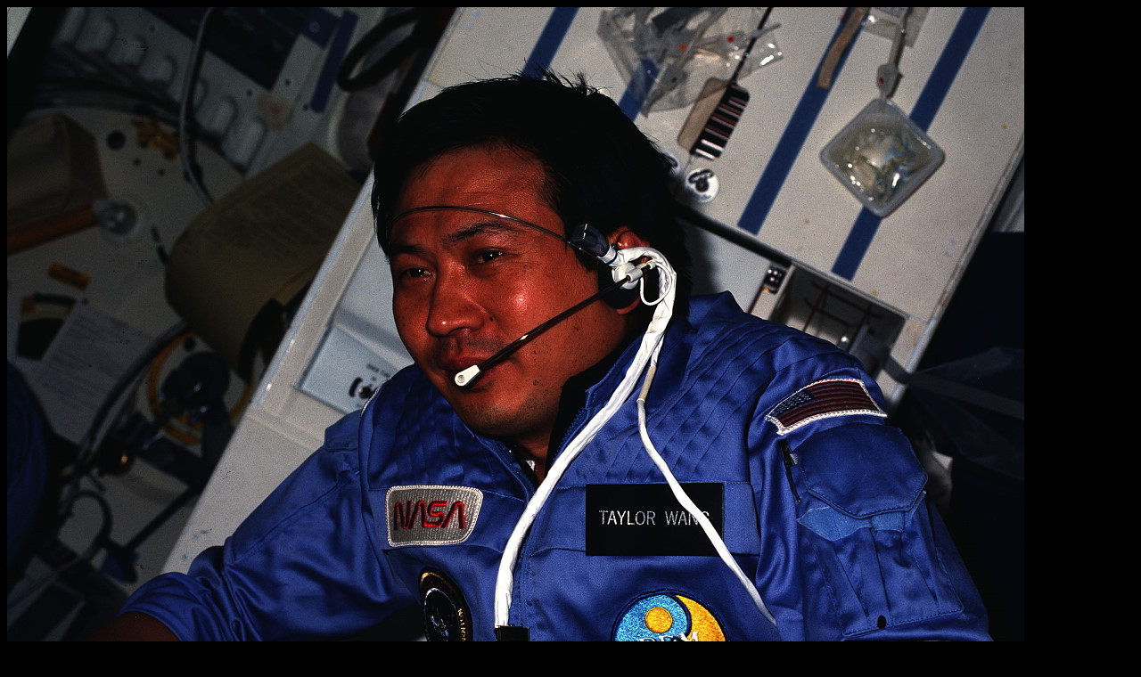

--- FILE ---
content_type: text/html
request_url: http://spacefacts.de/graph/iss-photo/large_life/english/sts-51b_wang.htm
body_size: 928
content:
<!DOCTYPE HTML PUBLIC "-//SoftQuad//DTD HoTMetaL PRO 4.0::19971010::extensions to HTML 4.0//EN" "hmpro4.dtd">
<HTML> 
  <HEAD> 
	 <TITLE>Wang onboard Shuttle</TITLE>
	 <META NAME="author" CONTENT="Joachim Becker">
	 <META NAME="keywords"
	  CONTENT="STS-51B, astronaut, space shuttle, cosmonaut, soyuz, spaceflight, spacecraft">
	 <META NAME="description" CONTENT="Wang onboard Shuttle"> <SCRIPT LANGUAGE="JavaScript" TYPE="text/javascript" SRC="button.js"></SCRIPT><STYLE TYPE="text/css">
body, textarea {
  scrollbar-base-color:#000000;
  scrollbar-3dlight-color:#FFFFFF;
  scrollbar-arrow-color:#FFFFFF;
  scrollbar-darkshadow-color:#000000;
  scrollbar-face-color:#000000;
  scrollbar-highlight-color:#FFFFFF;
  scrollbar-shadow-color:#000000;
  scrollbar-track-color:#FFFFFF;
}
</STYLE> 
  </HEAD> 
  <BODY BGCOLOR="#000000" BGPROPERTIES="FIXED"><IMG
	 SRC="../../life2/sts-51b_wang.jpg" ALT="Wang onboard Shuttle" WIDTH="1141"
	 HEIGHT="754" BORDER="0" TITLE="Wang onboard Shuttle"> 
	 <TABLE WIDTH="100"> 
		<TR> 
		  <TD WIDTH="46"><FONT SIZE="+4" COLOR="#FFFF00">&copy;</FONT></TD> 
		  <TD WIDTH="202" VALIGN="TOP"><A HREF="mailto:mail@spacefacts.de"
			 ONMOUSEOVER="on('image2');" ONMOUSEOUT="off('image2')"><IMG
			 SRC="../../../../graph/logo_black.jpg" WIDTH="174" HEIGHT="124"
			 BORDER="0" NAME="image2"></A></TD> 
		  <TD WIDTH="138" ALIGN="LEFT" VALIGN="TOP"><FONT SIZE="+1"></FONT></TD> 
		  <TD WIDTH="668" ALIGN="LEFT" NOWRAP="NOWRAP" VALIGN="TOP"><FONT
			 SIZE="+1">&nbsp;&nbsp;&nbsp;&nbsp;&nbsp;</FONT> 
			 <P></P><A HREF="http://www.spacefacts.de" TARGET="new window"><IMG
			 SRC="../../../../graph/home.gif" TITLE="Back to homepage SPACEFACTS"
			 WIDTH="203" HEIGHT="61" ONMOUSEOVER="on('image1');" ONMOUSEOUT="off('image1')"
			 NAME="image1" BORDER="0"></A></TD> 
		</TR> 
		<TR> 
		  <TD WIDTH="1054" COLSPAN="4" ALIGN="LEFT" NOWRAP="NOWRAP"></TD> 
		</TR> 
	 </TABLE> </BODY>
</HTML>


--- FILE ---
content_type: text/javascript
request_url: http://spacefacts.de/graph/iss-photo/large_life/english/button.js
body_size: 1723
content:

if ((navigator.appVersion.indexOf("2.") != -1 && navigator.appVersion.indexOf("2.") < 3)){
        check = false;
        }
if (((navigator.appVersion.indexOf("3.") != -1 && navigator.appVersion.indexOf("3.") < 3)) && (navigator.appName.indexOf("Explorer") != -1)){
        check = false;
        }
else {
        check = true;
        }
if (check == true){
        image1 = new Image();
        image1.src = "../../../../graph/home.gif";
        image1on = new Image();
        image1on.src = "../../../../graph/home1.gif";
        image1stay = new Image();
        image1stay.src = "../../../graph/home.gif";

        image2 = new Image();
        image2.src = "../../../../graph/logo_black.jpg";
        image2on = new Image();
        image2on.src = "../../../../graph/logo_black1.jpg";
        image2stay = new Image();
        image2stay.src = "../../../../graph/logo_black.jpg";

         }

imageStay = ""

function imageon(name){
        if (imageStay != name){
                document[name].src = eval(name + "on.src");
        }
}
function imageoff(name){
        if (imageStay != name){
                document[name].src = eval(name + ".src");
        }
}

function on(name){
        if (check == true){
        imageon(name);
        }
}
function off(name){
        if (check == true){
        imageoff(name);
        }
}

function stay(name){
        if (check == true){
        document[name].src = eval(name + "stay.src");
        if (imageStay != name){
                if (imageStay != ""){
                        document[imageStay].src = eval(imageStay + ".src");
                }
        }
        imageStay = name
        }
}
// -->
